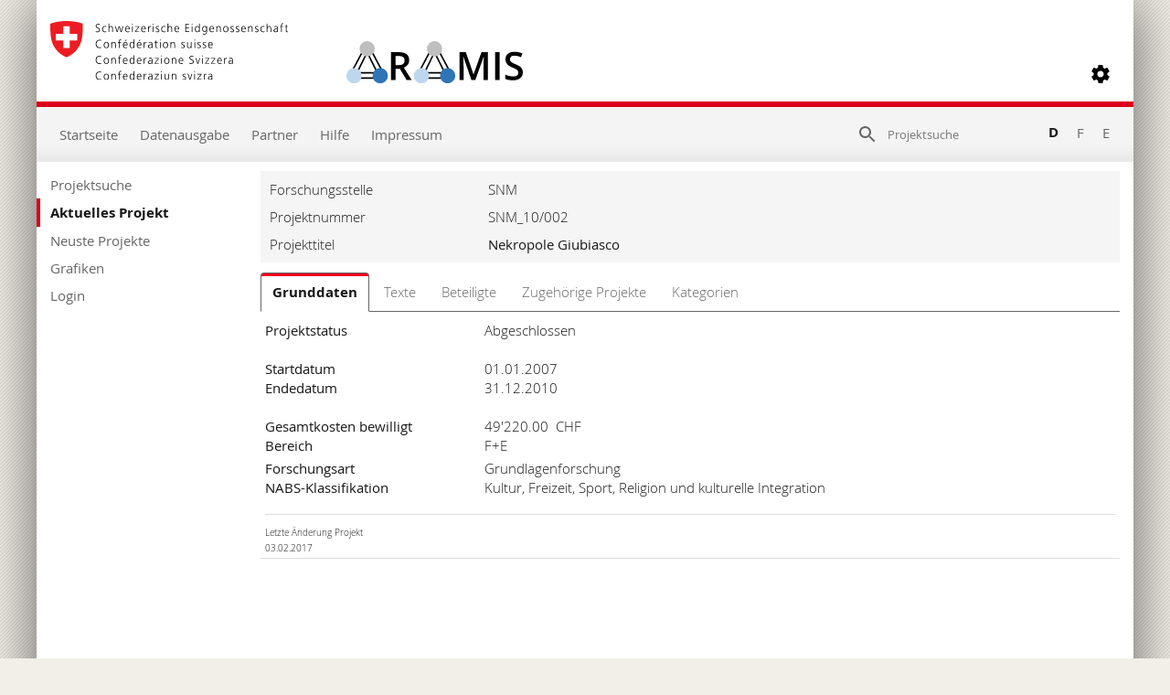

--- FILE ---
content_type: text/html; charset=utf-8
request_url: https://www.aramis.admin.ch/Grunddaten/?ProjectID=29862
body_size: 51148
content:


<!DOCTYPE html>
<html>
<head id="ctl00_ctl00_Head1"><meta http-equiv="X-UA-Compatible" content="IE=edge" /><title>
	Nekropole Giubiasco - Grunddaten
</title>
  

<meta http-equiv="Content-Type" content="text/html; charset=utf-8" /><meta name="viewport" content="width=device-width, initial-scale=1.0, maximum-scale=1.0, user-scalable=yes" /><meta http-equiv="Content-Script-Type" content="text/javascript" /><link rel="SHORTCUT ICON" href="../favicon.ico" type="image/ico" /><link rel="icon" href="../favicon.ico" type="image/&lt;%--ico--%>" /><link href="/Content/style?v=nHqj8BP_yaV8CiigGV4hEC8JaCT0yyf1jMjNCi_tUTw1" rel="stylesheet"/>
<link href="/Content/AjaxControlToolkit/Styles/Bundle?v=nap9lZtcl5K2gETjyyPCBXbWNbj8GlEheXK38ePUqDw1" rel="stylesheet"/>
<meta name="keywords" content="Arch&#228;ologie, Gr&#228;berfeld, Bronzezeit, Eisenzeit, R&#246;mische Zeit, Chronologie, Materielle Kultur, Kelten, R&#246;mer, Tessin">
		<meta name="description" content="Das Landesmuseum (SLM) beherbergt ca. 2250 Objekte und zahlreiche Dokumente der Grabungen von 1900–1905 in der Nekropole von Giubiasco (TI). Die arch&#228;ologischen Objekte wurden zu einem grossen Teil vom SLM aufgekauft und ausgegraben. Giubiasco ist das gr&#246;sste und fundreichste schweizerische Gr&#228;berfeld. Es illustriert in einzigartiger Weise den Werdegang einer eisenzeitlichen Bev&#246;lkerung vom 1200 v. Chr. bis in die r&#246;mische Kaiserzeit, und stellt somit eine unsch&#228;tzbare Quelle f&#252;r kulturgeschichtliche Studien zur Vorgeschichte im Tessin dar. Allerdings eine weitgehend unerschlossene Quelle, ist doch das Material nie systematisch und in seiner Gesamtheit dokumentiert, analysiert, ausgewertet und erst recht nicht publiziert worden.">
		<meta name="DC.date.created" content="2011-04-07">
		<meta name="DC.date.modified" content="2017-02-03">
		<meta name="DC.subject.organization" content="SNM">
</head>
<body style="opacity: 0;">
    <script src="https://aramisnet.kaformatik.ch/Wiki/bv3/r/jsaramispublicmobile.css"></script>
    
    <form method="post" action="/Grunddaten/?ProjectID=29862" onsubmit="javascript:return WebForm_OnSubmit();" id="aspnetForm" autocomplete="off">
<div class="aspNetHidden">
<input type="hidden" name="__EVENTTARGET" id="__EVENTTARGET" value="" />
<input type="hidden" name="__EVENTARGUMENT" id="__EVENTARGUMENT" value="" />
<input type="hidden" name="__VIEWSTATE" id="__VIEWSTATE" value="KNwsmEKa3BljtpvK5QKjVw0mqZ+lf6G/j8biczXZ7l167IhjJjex9sxZchbItHdKanoiOjyx24tlJToEG60exTbMsd3w+egkdwmlQ5nnAiA0iB00/tX5I2nG9EeHZbMcKB0I85mVHNWC5RCEGJh6Gcihp285NJxEQsD7v7LAsKAiZ3PpREplgumCbbW2vRW+XaAjQZFChe1zD6eGlVaGthdtxLq+QE6ZJwqUd/b0He6vRn/zRv0FZsfDeGFO4Vqd7tcsyM6st/qdn06Ha/[base64]/v5A6uwHjDveBP+TCo8UwSar5hcN0CXhyXR2s8RkZqtB9Cpf6BAEOPCv0YQ87cS7dYRGftG7uyc8gD9CCn4KtbFZHkoqxYNQgcGUR5sd9ok5KZf/VGBytUYb/QTu6+8SITIrD6BuUO92ENYeiGmu78hXIINpRkJleb1BbTHd63GM0gHN8z8IG9ev5MJDcgjCzrROlMjjkQm3zr399yjIjitxhlmnh+zU2abaq2D0qPLuDfAKek3m8XPz/34ARhjsjE/kPffTSdWb7HrgZFf5kmJ6aX7V8iTOFHxB2goXSx4YtoKMWR1hLoU6ZZ4i+PlTOW1tF05oFEkWUjPJuJkMgefqnKdee7eSD/a24h16L/w4bAHt1CG8KkJEH7xmHYi+oxCbPix3m1K8cnvm8AgLXfn8QnBXaPo4V7GMxhDIxnl6RBkAUpyV0pnwIlLxoGdGkN6JUIbcfmt3TkHUu9/6kEsSkDmLBPDlLWZ8Cy1Kx+pqx1a+BXmGVgjNmNgfKFQFWLOkb/lFPlQM+TqrzsXXwoz7ESyrM8zIREv1lqJoBXa6k9DzpseoPlNLcwi+qyNMJ28qJ3EKr0tBTC7lmRJ1N9V1g9P9KVQIfoQ98fFA8kH16/GVS4THRGK6PMLcUoEdSZnh+vSd/8DwYyrqWpGpChdMxC4XD4clqchvS1cJpaeMdiI/ScBMxHkqjRWBYUar58ULK/lk6kndM4+XgNN0pTlDS/doZnsfesSZPdSq2jiyPi0ga77AOiq2CH9BYS/W32OC7Y5lGj8loLtTsUaUXrFqtl0emlxwHMeyfdKpu92LXYPllRLdXBzzKcvMqKmAr7zQnaYHUEmgdjyQwyMOaNX/yalTa4zyXMxKjArBhHSXyT2c4YMNetSo7JxPZtLaSfTsz0oLHPiVt5jNgnmwH0Y0dA3EYtpPGzEkeul6Esbqw9hzTX+puuGw1tU7PQKZnUulkqR89+620Y9Xb/WDhwoY2azMxn6Ilvy4XVp9HjxlfK25xlhRhyYF/coO7ppsu1lOYMvGliXobg7Qq4g6QOOE8dUhmjhfSZShCZMi01hEDQYLZwFHcjnBHV/LMLuokjPy5uOxf7x+VSWyZKK8zVQs1H0m6+kUh5pAI5rExWxawPTBBghqQVgB7Hmql5lauLe0/V5bjys/ztzBpl6DpONXQm31Gj+Q9biLftnYprPPamFdP0AcsDyedDYSS/s247HycF5zHl8cczpsJkoZNnpAif4fFesCpFpqtD9FshO0Hcv4aP63HQvqEa79MZLU3w5CvhWtW18hQPl2PktjW68d7ZaoJXWXZpuk//SZSiIx34uJvRZa8FxciXQgZCRnTs5Q+CpKw8zjBbpp6rKtWHDcdjdx31SoomHK+pHGUNO/lgZDZOkSRDQFDlc0tdAJ7xBHyLAlHSt1MAEYhIHbNmZt5M363VRelWgVomBGloo+lywE/AAJljA3sWy6VatzeNjmwPJ9HlgSsK/[base64]/126VqvHraykChSOyaKqkEVdB1GI2J9otppdm3wZb1016sYj3PU4ddqPTObroJliSMt1iStgPAHr3wl2Dofe6xnnKaWv5oB/4uNtWhtGJ4EyuoPEgxW82GBqwMoqh4wWWd87iUAlhkyB8Po+3E5Dl7/AloPeLP5ewmGtUwfeKucHyRhUqMk57U6sxPr0+MwVtzeFqY/g1WcoQ4Bf5LcYYe1979lZOkFuFl+A05M1VHtrlv4tkcprMTvihp2cPjfZ5rB3SZ3ehOI2hmPgkoLmnLp3C9adTy68eD8zEh1ZGqr8HFE1dfxOqWhZJZiZkUbbLDaXX4Q72SwthMG2uBt32hUX1PKDbZL+3fQgTk5sC7wnNEEt4GDpPZAjF5bw38YeCJfZVJzYYWw/Lc1SKqf3HFS7NOI1Q7sVsh4Iz7BVFdPbGACgC9G6ODs55BIZ5PD1FnfxqqZYFHU6RkTpju5UOXpmeCy+Al4HB1S0lruTVcp48hCApPj5JK9Sr54eOeSB/lxnkWEXmf8xOHGNeekBGwZpcAZmNTji0sBhKxYivxqGIKJZNfcwTvGpTFY6YQTW7eI06X1J+O3OksUAcSaY0Rcn8VyVkHxU0hpC0p0PwqpiD9q1Iks7ICMTFcwNIvftfh8MYEJRiIxfIzFZw+jRwu75slpuOnDhcU7v/RgvEIPZfOuPtzDusjHjDV+AVa6eGG1on+GEzRCuch+l54iXf8OAh6yeWkgjPRgtZfAdYod1GvDen0wgxNgpqq0rWTqUnKnR5AEsDdJJXXIXW6MqpCGIhH4d35Z761On/LqtVp8oHsiMcFeDPkpBQfzzlXsykhFf/YJ3qqXCr627vqXZj7Jh7jAwpO6FqV9l2JiP0MhJbonL0kZeOu+jsw/T3zOCgDyW8mybt6ccsa7zzEub13v+gp4h9gQU8Y7U/GI8GHnGrcpQUA5WeH89mG6Yvt0lEoZgU3BbW9EfRID3gfUQShbcoa13+3oiSDkZL8OOLI4kprS3uRazdvkDKlzhDeYBKn6t41BMtZK7TClgf1UlUbTk0iTQGwoO38wlaluKNJErcnrWxetFJxIilWwR4rHx8/tB5TgsEopNjO3qUBKmRqK3u51l3kY/BNPaTLgGcPCIbvrDKErhNJ4lC1tnt3lBq4+oga/6mowGRnyMm3WGrlgwu12svT8mcOaVSvlHkBNzAj7PmEiCoXqqiBTjVdGU3aP+t7GBw9kcfk3CpvgIFUtvBYgB79BW5yM0PMuIBp05PU5SvI39a1hGGEJ9NjMn4PNVQ6UfaZypavpRE/sNwLRjS9tJNWDgrqpAGZK+53mmfpbim1zRdzLDJa/IiokDWNpu+5MJGp9P8MgSiPnblB/QVspbXIZJStr5op47QQfKqlJpElqPAsn97+qJZOk3fTj3F0S9bgiKxxxSG2voqVMljcrRKs6AbIHfwOFujTc6isVsGj1XH0scU+IlWjlC/Wqze8s9n556mpU/F0uT1fajxCNI2Q1O9sf6Yy907VDMDip/lkLDBttHk453Au6VxVc/SYv/5rllnkQi1psf9Nh/jnU7cFBiA0EwAB022GubqdpowhXixN38NQA42M50ysgNkB9OYzcDIfL4ws8SPCz75BWjXW5RzxcydJQRP4P6o/WBvEv3CsMbi1YYmOUGNGmqzJ4rFOrcka3IUmrjWUX3Ym7ECObDKlvF7zfPCNJNIC/Xix89Pur4joC39nX4il/[base64]/sN3F4+39VcDKCLNzzCDK6rIfYpAUTKl6dCl/j8wnPXDaJbElFQ219mdmQ5e1BEr8HeLGrJf9hlOc5m4o6MO2PtO7zn1UNc8Y5eFBPtUfrP14eaSjBUtE74rLPTHxNRsJaEAOmv+FE4QNRmK4ImAqWYni7DTTE6KQe9OOonfao3jPPa/w/[base64]/5BdDFz7dZTwm6k95XEEgwqB2Rgvd216R6/[base64]/Gjz7Vgh9MbBavqlpKNrk7mfWa2ACyzju+VbPS8HWBmfOzGPBh2BofTmXg8nSM4nlSrd6oVdZ2Kd3ql4zBECzpsy6w4moB+whT/Dp34Az96SFBcclwD9f3Jc+8Qm8WQZ0RTPVSA/d1rn/PQptRC1M0WSuNfGYRdIZG6RfLQy5e2c+aRXEmFoS9JoLU5VFjU6PLq0b9iXA6/LQ/N0JBjDQ8zJGCPZNVY1GNCeCbrXCgOWcBOxddeftp2IIkli8PwGbLr7vFLLeasEFCfss4fs4B8jhGI/3mG4av2hmsj7o3G68F872vWmnZWHfc04TAlFWubVyKX1jU3/gCOWZpvRS5KI2jQXHKEujHHIAzm9h1uqSP+EOvWCuTpZqChl9XD44HH0NncKxiIrPuA0jeUm6MhObFwV30HzYJZHUNSZWINFiFPXfkzlBRA5VMebdNCWJuXlMkTQDNOUf5hckqkTBCqa+pCpcofW+545F85SqESi0IrpetvwLrKO/DdQCGgkCMHbX7YUegLdIFy1TpNeGjxv1wwYFuwrziYM6onJieMhznbGplz3Yh/GNbnNawe+JVLSE3Mq4IAMLhU+XlynlzB6Bit3Cu1OfMRhv1ES3QrWm5Zetoe4fI8rdU10WqMv6yzmr6RVqXLKXuLEKHxpRc4cAWtxUkdTJiHo/U5e7R3NZReDaWKiRelLBIke3Vv3A5MSCSlJKqqPcPJW2JJjkh5Fsi6hk/tzIeiEL28Bh0d774XMFy9lBsiEaL3a9+HDHepoDJec5s2Gq0lPdfFYRG3oE65SXZSFCU7M8DXepci8noluhcW55UBUiCiC9sbajnBJC5I+L1B0Qkvn4dTexqN8qFpkz4Gq28p4/Vy7MWx1zV3JbjQnEJIPPqEJ5e3dUt9GcPnxTD90sweXqQ7Q+Av/7jJVeIWzshPjilz4csai77pkKZraDlcCo9cH0GjpMMAd3/CMm1M0Xb86RQ79S56C8o/IkzRpqQePlQ7d46i/NhI832AwtOdH7KfCi4K70NPvMUzmf8tJuTgtz3UTDVONj4ij7g11ciwVcVND4/[base64]//oBb7G+zbvAsQeuLT7rOPfh1mAyM3bsKIiuB40Or9p6wKwgOHSLmKOUxGIYIBFEI9xH3eybK1s7gGp/pzVe+1pgNo8rlj8Jdc36h59sjG4b8wiMYRmbVDbui0rZIwSOJ5D+jwsLzwAaV6OO5zuammnwntHY4im/wl+gXUTOD/CnBMcHFKMTdOSKrOT8gWmfsbG/Zzd7+COf21HYW/Ttbj57/[base64]/pBOvFY8asqbmdgkAHcMX0VWa1lul9Po29N3ZyPNGhnJZnD5BQ8JvtFW6wPBJkKH3oDOuswwzA9cTraiYkwPZE51pHCNimx97JlwDzRAhQfkm68aDDolLWuzb0MSZyUlE4JMrMS0z6nFCAqgGVBtNTwkKEJ3N8Hu78cipW4UpXbgQTbRAH/EQQpoqePuczlKYzu6lPmaJ5ODwD0M3s+vFvwMfG4zmggYEnDhA5gWs5s/SsGLi3sM7MDrmScDxoYlzXc5b4dUqjSptmEm+3qWzRJiIzoLJrHMQ6jRwkak8bNV74WudO9CLNf5jMdwBl2JtqDULwk9qDLjGsmpFh+nx4C8opHhYUZPvpTsFIA04ZYvBzF2KY4hu94EA052OzhSV5i827/RE04apK/wYkUnF8UzJMBkLu2PfmZO4gO8xihary+ucJeBHCbTi5noiDmoNI2+umRY86w8tUOdSed35mPIfCEVSz8GQHe5UxnkdTHJSeCka+pBQh8H/HFZ7uEUqY/yL28quX+Q2LrUYNNiZgUSK01fbML4zJRdhKKFmb+DZ2WbAzj5ZbbH2W1g9NI876UXQhs1tNonBGPhZhSD1C/L1GWjhNM7VxKCj6Wa942crb1PjTI2mQ3upcpJLy+Tgw0DvixDJM8Sr2eLXlmeOp69LWQwqIhp1YsmFxspvqogZvc6XTLDTcD+thHDhUvy+n18Y0TmMXfT/[base64]/[base64]/ye50wWSts3+8G8ljCxgSlTyyqagjUlHdtgTwd/qz+gGydlU48qN014suRl2t18NDxPilmLNp6c7M712Un2lf4qx2D4/whEN3aHgPtEBFzgao6qFu/tVZlFbbsmmJBpQnFBHPgxpMrK314Bmf5oErS5EzrdbcO/jMO2nAKMUpXHBPxerdD8dYtPkdZ1WRetFb1ctgFj25D682VVBDgM0jlWvu/Igm9ETIlUq4hgD8hGXb/+/92eNDl4fhrjoIC2T2I0onfGIbh03Yyj7wAj9xQzKAxlmQk3shMewQyNei76WR4Sn0r/pposOSlEBUy1pcYqKPYHldeKZeIQGGpkjlqwy4g40g6Q9KccthYqhrtKAOl82Zr+6eSAoodv++z2ABeKWPfVJinrgue5Ro5yjpa/TsoKVLFcU8A7EYPzWyyTyiKj+S3UVj+8h1WLYFsWnYGG5To10CoETeze6Att2lir4bmM4dc7dVI/bVZQf1KsiFK+lrVSsOFM3ux5Iyo765wIFgmy1KFWCs57MuKv5/J9roMkZYMDZawr1gh219hQs19jM/KZXrNtEhRRLSrxND0alNUZpS0qHOOW21iRkhgrRSA8V4ZSkKQIEXByUlgObT+pfIXfKXwq+UGOLua/u7NVRDz+lduG9354F6If39gnzyxK11lTgLHxAvAxxmrAZ3Z3oSB/rGLqFbYGNgrTQK/lHAypS8wY5cFHvF1rxFYxIwD2Vu/glDD6TUjj7cvdOCeb9eQ0ROuLQ8+nxnt0koayiwfkSUeWIfZyKm+FDWxZw5/oU1grSFAPvUXGoi9/ym+PxdPCJMlFFmCj8oZixpUIJ1pAh5/rT55MRqMTc6fUKZUwPMBd52a1KF8SnYFHWnwxOA2fWvJPWnypNBkp/[base64]/YMdH250MiNKZvL0M62i3kiuVZL6AsfzmkcP5a+fzmW1x1ZvRWKwRZrVK2BVrCgNLo0M6pyffx03/HmnpNnaPX1LWPzD7pId2NeLBK8d27lW74ARoepCsYkDA3b6UEQgg4RzF32GvMhjx18pqYzZ8CJhgu3UaiYDcC0ZmGByhRw93bDcXoVG6UPx8N3EqKAIaStsHGjHNGqqT6syEjxvTxRXKVpr6Vuz1M7j7ZnqOjFLOoOSMTQf6iSkmkEPYxch/LyVvIURQAo3J+sdF9IackfGgOUeFGCFNxnBgeOZhiE3W6tPyNJvjSaXa6GcBawpk60HG3CNyfZyx9qRMqULeUG7gxwGPD5J61dnSAclpUEllXcKfUZ9a0X5jvbo0J1QSXLi344SEijd2PvO3fq/XwLhlLczoQQvqw7I/gpufrIDfhjY75XoGOrh//4MxJnanKVvnPnIfHuv7DA0nv3VCa7+e4FICtgSCwri1QPDcFy7tsyA1x+LuSVDDZp4wQTwjGy2uxxy4cUY9eaq3KTFsPk7KEAuXdxX/wJ44+J/kbgaGf7ExkGErxK43xvGtuqfn80MVhCB82LGItEPWkYVBewjPPWRz3lu1roPFZoCnieP7JJTtEpKSZZKAESzeoLbyuUrLDbit8bcD12rKOQk9R8HsxOOxfSyEOO01TwBFaIVQL2KzpgOmFxQAecDaqIrhJw9n9Rm52t9/5DZrcpxK/YB7JUU/YnzNfd2A3YY+BJw6GKdfTWApM5zxnKy7YHSxYEBgdkHLMBm0nksr3YtciOWYladhCjhAT8vgiXOAHLYry35WwLv6Ptnrom9MpJJE8Sr03Z/6cmv+jKH8NRmZmGDkq6HGalLnecvQ8i/o4/97QttFRtuYhlZWRg89gXzO5hlyLQUmnU+QU5vRKWvAiTft8eY3oRvIDSDa3AouNWC1ZcF+CTaigiM840JBNjikYq7GqjCUm4uzOjVcsjb6L9vXOnsmM2Ozx8igS4y2tNUJszsZc3ExsJzRW3JmIdt/1GRDSX2ZmnvoeNdIyZLGMWeOr9hsh5K9S9odALzagQyKBmczMZXPA61/s3U8y+QDvkFtrQTyGZJzjuGqvaUCxiikb31LkOdMtGDAmQ3/eqktb3s46BYENMMsVvZZ92KV16qXxwl3A31Mt6w7E9dWBQuQVfPOBv1ZbflevSHO1wQ+qvbvBguFJTxWsKIq3aYTpnHEzYLQDxdGwxG2bICjLWAP553Fw48gwaqQCEc2T81gR0o0hjEG/dmiEpCQuOqClOuPFL8YyV9q8hIDAw+8TOi6tV5VhdO0cLpUOD2fHFERdFZvncbCIgFfxWb4SBm/JDrW5D8+LnKiaYYlUw0FJOf42PlQONEbujuXfF7b6QxUs9MTvguZXftz+EVgBaPzgvnjv9W7n/cwniio+iI6mJgYhNBRq/5kqRWwBj0U36WPgLv7xTtpPp+tx0uNtQVi6yOZdtxXvBQw7DTwyKGbSa+WAXHpmu/XrHR+GBd8YYjyYCQoPIdundCn9VZsq8imDA2g4yE0NSoJrpdtp8LmhTmKhT9obR/EJDcd6PBV4HxFD7Remiz1JwPSD4T3EslBB0R2XxCK+QhEYz48MjlRoKcfsQ1Cp2wqYKM4v83/QStT8NgeLiUg9d7tzjyWwWyG0uc8sIJfAwOCeQ6xGAeORr1XfuLo2OrDBZlh6X0uReofnlJ7nqXmYMn0jULbSmyLFZKYv13BZDunV9KEOJp5SsQ9sbzgK4kctZellgcV4ewpGYlP5lncviicjSU9IzqeOBiUClVO+s11KqiyuGDKf8vun9ij6B2p9qB/ZXFxqMR5MYMiryFDJfJshQmFr8DkM4gfx5thshMDpoiw223UusVd+e3Qg6/waEyuR3Hk2x3ucFg1XWz5GC0xTCXFxhWB7Ojqh4vS6ckthrJ1dgKBBDCOHO0BEQPJEoxZWn5ik03/0h9g4PpPilMpQ3O55PmpEfJR27gZrmBHG4WRgS4ftrVg8YlRXkKEG61S1tbUvMHgeYEttOMxmOpBTpqzcNu+4jbmVKNiQBYJkXgeKs/HWoHqRt5HXg6jvswcYPkrnsAtRuxvx5d0uIYzM8A/FJWQeYINsWdMf5EivjrSQjth+SLqlFpN5meC2FR06yLD3sa8PgdgmcDEYhTyZq5oOHARPmQZ98TDq6YruAMpd0Q+zxhWKfMbVetphQDHxy32q1FzoOmHYwyqsGQjCz/djgI6LYVp9BqVwy9pZkQwoTBHooFUyKoGRGELXOUqub9Wjczgrs45Trasv7acZuhjA5ogVrrKzEzmwkOzygIvnqJzvCQUzkpEj0jfXoiYMW3A+hrmBTa0YKgh3Mc74DVn/Hk0yK2m6cv1pi0/BHbWTEDZ6zqqBMqsvgIHw8AqiJdvMrtTggSQ7VB+l2uOrmKZZBn0iBUrMGW6pZUoCMJ+0QSfE8ZPlkOaKBGLdac7/135GozWZ3e26n8Z8FRlSAQyScTIpbqOcbv4N3h+KEH8m9oQXGtRgxvCOtxdak0Ashg/+wYfJlVhtPqefNeu2FNy+z1sCNS2aOmrm3Xo+D8ATey9eT+cRbSy/huqSY8NHAJ0NOPvMz8rE69MVXBeg6HDic7HruyUGz71dT/IBLAgPjuj6ncyotjA6+x/UvPmyFDGJ+QQh5yk4xn2CAG/Rc8I7AxxEZ1O0NiszxdgmsnYWmq9P7KL45uLjw6XTMPqWkcmFZnSq9c/C8qI25Yl0xGoY1CQq9JGK+r8yfjJzNHXaamx6KrtBitkfq8vO0m08NuuIvVyY+JiGW5gLyj0jorye5AQSXZx4wKXaQT1XzNvrXax56yFIBkKDIhWmXU2ylEwK6+X5Z4mz02hw5UNM4V3xiLlFRTt712nxB4kNSQ+Kxgg7/TdodSF1wiq/[base64]/XH6Rad14Nw85H9B5Kiyo1r6bk+E8s8aqF6a5NUz1hjvB53LaGdWOYxqQmi1uqZA8hX269BmC6feWG4xCxLHuLf9JsU1NulsPXLae5a6lRBQDeibxspRDaFLVd7AHpsxe0lQEVMb5CBCAP9JXIwNoMmdtuPNAFi74qcs0SM1n7X0/Ye4cWh8bcG1XkXy/KsMQyWGcoMAEoGQcq6GOJN2Fm+/ND9DD0mQBKNYTrjePlkPnGCUnANj8N/TYewq5IGp0SJVKpr8a32th4iMZPFYwGbIzt+8XcvJVBuQeg76iIcyi2w+CPD91f5zd1F9dnvWwLHn1bU5dONzbAVEQCPiatOPD/[base64]//0tCsqQEx+B9yw/2rPfo8IhIEJ1sd1IMK946NqwTkNZtkTYFlZa0pnv407SKJlyMmLVnbQTeCJoP/cvH2956k5q5KB1Ncfv7FMAExeAXn0oOl2epgGuYidVvl38GIfUTK1FEvXROx7AceOeT6gSJxsduQ8ZbTR6zMjRtK8C/kVKoT3BWzwtJxmyCRQ48zJLEoWTEIMsBz1eSFIAAH6PvWP060+5IUFF9nOrUeamsf4E64VCrLCsCEpR+wIZQj/VbVKKBDfBdNacl10pU1J0bkF7wJDaBWmW9lzp+vMJ/gvz/N1sk7681+wBHvzDFOl5PUilrk1bXjz3J37ZnVstKca52nemDXN5uTdVy5L2QWxvyX80WuHc3Cn8bSXkwXaRvkT4SlBam2GnAqnJUagJuNG692G0z+PTIgE61fgM7jz1ACtykUYVWeG1iOS57YCNnvV5VbAxoUPg0HHsJoOWbe/ZbxOPdeguOB7HkupZUzEr45ajF+71jbo8/gawxEIRvtjIfEHa5pfJCt5m6KlellRcyV2bbmLa365BwLHQupC+I3e2RUfxGIKRdKmIJpmUUplfm/f3I6uiCMEmrFB+6aVMati5QyJ76ieJHvwqdOWM/ogOtAITxKN3MIia3MsYMKi5VmIR8Pz3YkVBDzqVqd263LVbrPq4b4KUcs9q1hDgBBDZW1dIfoOCwxKTc3Hrx4Dq+qldIQDoYFPZsVC0lQcyNfL3YMHHREexkPIw+I8pOxLs/taNniOXYbuDYueVrP6Oj78SPbRks+JA1gQfulcDAx0CiNzvTEtu0wizbk35Zc5fVS5m8d2Sa59J1dVGBv8zXS1IPPJxslB4DjtSFUwPnN/v+wHrjm4SkmEM9UYBL/RfrgJl1151uV+QRmfkpV8" />
</div>

<script type="text/javascript">
//<![CDATA[
var theForm = document.forms['aspnetForm'];
if (!theForm) {
    theForm = document.aspnetForm;
}
function __doPostBack(eventTarget, eventArgument) {
    if (!theForm.onsubmit || (theForm.onsubmit() != false)) {
        theForm.__EVENTTARGET.value = eventTarget;
        theForm.__EVENTARGUMENT.value = eventArgument;
        theForm.submit();
    }
}
//]]>
</script>



<script type="text/javascript">
//<![CDATA[
var __cultureInfo = {"name":"de-CH","numberFormat":{"CurrencyDecimalDigits":2,"CurrencyDecimalSeparator":".","IsReadOnly":false,"CurrencyGroupSizes":[3],"NumberGroupSizes":[3],"PercentGroupSizes":[3],"CurrencyGroupSeparator":"\u0027","CurrencySymbol":"","NaNSymbol":"NaN","CurrencyNegativePattern":2,"NumberNegativePattern":1,"PercentPositivePattern":1,"PercentNegativePattern":1,"NegativeInfinitySymbol":"-∞","NegativeSign":"-","NumberDecimalDigits":2,"NumberDecimalSeparator":".","NumberGroupSeparator":"\u0027","CurrencyPositivePattern":2,"PositiveInfinitySymbol":"∞","PositiveSign":"+","PercentDecimalDigits":2,"PercentDecimalSeparator":".","PercentGroupSeparator":"\u0027","PercentSymbol":"%","PerMilleSymbol":"‰","NativeDigits":["0","1","2","3","4","5","6","7","8","9"],"DigitSubstitution":1},"dateTimeFormat":{"AMDesignator":"vorm.","Calendar":{"MinSupportedDateTime":"\/Date(-62135596800000)\/","MaxSupportedDateTime":"\/Date(253402297199999)\/","AlgorithmType":1,"CalendarType":1,"Eras":[1],"TwoDigitYearMax":2029,"IsReadOnly":false},"DateSeparator":".","FirstDayOfWeek":1,"CalendarWeekRule":2,"FullDateTimePattern":"dddd, d. MMMM yyyy HH:mm:ss","LongDatePattern":"dddd, d. MMMM yyyy","LongTimePattern":"HH:mm:ss","MonthDayPattern":"d. MMMM","PMDesignator":"nachm.","RFC1123Pattern":"ddd, dd MMM yyyy HH\u0027:\u0027mm\u0027:\u0027ss \u0027GMT\u0027","ShortDatePattern":"dd.MM.yyyy","ShortTimePattern":"HH:mm","SortableDateTimePattern":"yyyy\u0027-\u0027MM\u0027-\u0027dd\u0027T\u0027HH\u0027:\u0027mm\u0027:\u0027ss","TimeSeparator":":","UniversalSortableDateTimePattern":"yyyy\u0027-\u0027MM\u0027-\u0027dd HH\u0027:\u0027mm\u0027:\u0027ss\u0027Z\u0027","YearMonthPattern":"MMMM yyyy","AbbreviatedDayNames":["So.","Mo.","Di.","Mi.","Do.","Fr.","Sa."],"ShortestDayNames":["So","Mo","Di","Mi","Do","Fr","Sa"],"DayNames":["Sonntag","Montag","Dienstag","Mittwoch","Donnerstag","Freitag","Samstag"],"AbbreviatedMonthNames":["Jan","Feb","Mär","Apr","Mai","Jun","Jul","Aug","Sep","Okt","Nov","Dez",""],"MonthNames":["Januar","Februar","März","April","Mai","Juni","Juli","August","September","Oktober","November","Dezember",""],"IsReadOnly":false,"NativeCalendarName":"Gregorianischer Kalender","AbbreviatedMonthGenitiveNames":["Jan.","Feb.","März","Apr.","Mai","Juni","Juli","Aug.","Sep.","Okt.","Nov.","Dez.",""],"MonthGenitiveNames":["Januar","Februar","März","April","Mai","Juni","Juli","August","September","Oktober","November","Dezember",""]},"eras":[1,"n. Chr.",null,0]};//]]>
</script>

<script src="/bundles/MsAjaxJs?v=D6VN0fHlwFSIWjbVzi6mZyE9Ls-4LNrSSYVGRU46XF81" type="text/javascript"></script>
<script src="../Scripts/jquery-2.2.4.min.js" type="text/javascript"></script>
<script src="/bundles/WebFormsJs?v=N8tymL9KraMLGAMFuPycfH3pXe6uUlRXdhtYv8A_jUU1" type="text/javascript"></script>
<script src="/bundles/aramis?v=XuBusi5pMiVO7_3Jcx11bcYBYW2M-VDu2aCH9N8IC8Y1" type="text/javascript"></script>
<script src="/Scripts/AjaxControlToolkit/Bundle?v=x23eR8NwNriNyhdFHdaRbe1cHYSqbS_x0Vi9SQvme9Y1" type="text/javascript"></script>
<script type="text/javascript">
//<![CDATA[
function WebForm_OnSubmit() {
if (typeof(ValidatorOnSubmit) == "function" && ValidatorOnSubmit() == false) return false;
return true;
}
//]]>
</script>

<div class="aspNetHidden">

	<input type="hidden" name="__VIEWSTATEGENERATOR" id="__VIEWSTATEGENERATOR" value="21489E8B" />
	<input type="hidden" name="__EVENTVALIDATION" id="__EVENTVALIDATION" value="+R+Sgfh/EIXWV0ecyIvvPCvbb1Nt8OajZOSE+I7H/ZKJVS+U4/qYq1QMUZkWCVBjj8E61qLwh6VL9NxbtywCISJ0IKuwR6UwTj7xbFmb0PDv3NFIfNzhnHnix2fCaCk1lf6fEBA4mYZ6Sea1Sxrcgf/fSKFaW888T8K9gm8YUeSUbXo8xEer1SojVlGzgNFuEWe5Ibl6KTNLn7gJ3hykROJ6QYIS9Th5VvmY9mvtoheSWc0eV/6Q9pNQOJciNTDbLIwlhvAFhi7T4yJ2NjJYZq+lO3bvs7sP8XTUnl583m+VBa9hGLRJLkK4bPRUnM0c1TBiyhkqw6y5LhPGsLzZ41oq/95Gzgh98Af4P5kisn8NqeiIctEAuHhHQcmf1bKNEPclmiS/EXX1HsqEIsEbJQCjY+kkYdAHM+t9CN+IaxbeyhviygZnN/RxMT3eOKkh" />
</div>
        <div>
            <script type="text/javascript">
//<![CDATA[
Sys.WebForms.PageRequestManager._initialize('ctl00$ctl00$scriptManager', 'aspnetForm', ['tctl00$ctl00$upnlMessageBox','','tctl00$ctl00$Header1$upnlSearch','','tctl00$ctl00$Navigation1$upnlNavigation','','tctl00$ctl00$cphContent$upnl','','tctl00$ctl00$cphContent$Basisdaten1$upnlMeldungen','','tctl00$ctl00$cphContent$Basisdaten1$upnlBasisdaten','','tctl00$ctl00$cphContent$Basisdaten1$EditBasisData$upnlEditBasisData','','tctl00$ctl00$cphContent$Basisdaten1$ApplyLabels$uplnApplyLabels',''], ['ctl00$ctl00$scriptManager',''], [], 185, 'ctl00$ctl00');
//]]>
</script>
<input type="hidden" name="ctl00$ctl00$scriptManager" id="ctl00_ctl00_scriptManager" />
<script type="text/javascript">
//<![CDATA[
Sys.Application.setServerId("ctl00_ctl00_scriptManager", "ctl00$ctl00$scriptManager");
Sys.Application._enableHistoryInScriptManager();
//]]>
</script>

        </div>
        <a tabindex="1" href="#Servicenavigation"><img src="/img/bg.gif" width="1" height="1" alt="Servicenavigation" class="BlindGifs" /></a><a tabindex="2" href="#Hauptnavigation"><img src="/img/bg.gif" width="1" height="1" alt="Hauptnavigation" class="BlindGifs" /></a><a tabindex="3" href="#Trail"><img src="/img/bg.gif" width="1" height="1" alt="Trail" class="BlindGifs" /></a><a tabindex="4" href="#Karteikarten"><img src="/img/bg.gif" width="1" height="1" alt="Karteikarten" class="BlindGifs" /></a>
        <div id="ctl00_ctl00_upnlMessageBox">
	
                <a id="ctl00_ctl00_messageBox_lbOpenDialog" href="javascript:__doPostBack(&#39;ctl00$ctl00$messageBox$lbOpenDialog&#39;,&#39;&#39;)" style="display: none;"></a>

<div id="ctl00_ctl00_messageBox_pnlDialog" style="width:450px;display: none;">
		
    <div id="ctl00_ctl00_messageBox_divDialog" class="ModalPopup">
        <span id="ctl00_ctl00_messageBox_lblTitel" style="font-weight:bold;">Titel</span>
        
            <p>
                <span id="ctl00_ctl00_messageBox_lblDialog"></span>
            </p>
        
        <div id="ctl00_ctl00_messageBox_pnlDefaultButtons" class="buttons">
			
            
            
            
            
            
            
        
		</div>
    </div>

	</div>


            
</div>
        <ul class="skiplinks">
            <li><a href="../" accesskey="0">
                zur Starseite</a></li>
            <li><a href="#Hauptnavigation" accesskey="1">
                zur Hauptnavigation</a></li>
            <li><a href="#mainContent" accesskey="2">
                zum Inhalt</a></li>
            <li><a href="#ctl00_ctl00_Header1_txtSearch" accesskey="5">
                zur Suche</a></li>
            <li><a href="../Hilfe/" accesskey="9">
                zur Hilfe</a></li>
        </ul>
        <div id="page">
            


<div id="Header">
    <a id="logo" title="ARAMIS - Startseite" href="/">
        <img id="logo_eidgenossenschaft" alt="Schweizerische Eidgenossenschaft" src="../img/logo_eidgenossenschaft.svg" style="width: 260px;" />
        <img id="logo_aramis" alt="ARAMIS" src="../img/aramis_logo.svg" style="width: 193px;" />
    </a>
    <div id="LoginStatusBox">
        <div id="LoginStatusInnerBox"></div>
        
        <div class="divSplitButton">
            <img class="imgSplitButton" src="../img/Gearwheel.svg" alt="" />
        </div>
        <ul class="ulSplitMenu" style="opacity: 0;">
            <li>
                <span id="ctl00_ctl00_Header1_lblSchrift">Schrift</span>
                <span style="display: block; padding: 0;">
                    <span style="display: list-item;">
                        <a id="ctl00_ctl00_Header1_lbStandardSchrift" href="javascript:__doPostBack(&#39;ctl00$ctl00$Header1$lbStandardSchrift&#39;,&#39;&#39;)"><span id="ctl00_ctl00_Header1_lblIconStandardSchrift" class="SchriftActivIcon"><img id="ctl00_ctl00_Header1_imgIconStandardSchrift" src="../img/check.svg" alt="Check" /></span><span id="ctl00_ctl00_Header1_lblStandardSchrift">Standard</span></a>
                    </span>
                    <span style="display: list-item;">
                        <a id="ctl00_ctl00_Header1_lbDickereSchrift" href="javascript:__doPostBack(&#39;ctl00$ctl00$Header1$lbDickereSchrift&#39;,&#39;&#39;)"><span id="ctl00_ctl00_Header1_lblIconDickereSchrift" class="SchriftActivIcon"></span><span id="ctl00_ctl00_Header1_lblDickereSchrift">Fett</span></a>
                    </span>
                </span>
            </li>
            
            
            
            
            
            <li id="ctl00_ctl00_Header1_liSeperatorLogin" class="seperator"></li>
            <li id="ctl00_ctl00_Header1_liLogin">
                <a href="../Login/" id="ctl00_ctl00_Header1_aLogin" tabindex="18">Login</a>
            </li>
        </ul>
        


<div id="ctl00_ctl00_Header1_lmbLogout_pnlDialog" style="width:450px;display: none;">
	
  <div id="ctl00_ctl00_Header1_lmbLogout_divDialog" class="ModalPopup">
    <span id="ctl00_ctl00_Header1_lmbLogout_lblTitel" style="font-weight:bold;">Wollen Sie sich abmelden?</span>
    
      <p>
        <span id="ctl00_ctl00_Header1_lmbLogout_lblDialog">Sie sind als <strong>InternetUser</strong> angemeldet<br >Wollen Sie sich wirklich abmelden?</span>
      </p>
    
    <div class="buttons">
      <input type="submit" name="ctl00$ctl00$Header1$lmbLogout$cmdYes" value="Ja" onclick="hidePopUp(&#39;ctl00_ctl00_Header1_lmbLogout_cmdPopUp_ModalPopupExtender&#39;);" id="ctl00_ctl00_Header1_lmbLogout_cmdYes" class="btn btn-blue" />
      <input type="submit" name="ctl00$ctl00$Header1$lmbLogout$cmdNo" value="Nein" id="ctl00_ctl00_Header1_lmbLogout_cmdNo" class="btn btn-default" />
    </div>
  </div>

</div>

        


<div id="ctl00_ctl00_Header1_lmbChangeProfil_pnlDialog" style="width:450px;display: none;">
	
  <div id="ctl00_ctl00_Header1_lmbChangeProfil_divDialog" class="ModalPopup">
    <span id="ctl00_ctl00_Header1_lmbChangeProfil_lblTitel" style="font-weight:bold;">Wollen Sie sich abmelden?</span>
    
      <p>
        <span id="ctl00_ctl00_Header1_lmbChangeProfil_lblDialog">Sie sind als <strong>InternetUser</strong> angemeldet.<br/>Wollen Sie sich wirklich abmelden?</span>
      </p>
    
    <div class="buttons">
      <input type="submit" name="ctl00$ctl00$Header1$lmbChangeProfil$cmdYes" value="Ja" onclick="hidePopUp(&#39;ctl00_ctl00_Header1_lmbChangeProfil_cmdPopUp_ModalPopupExtender&#39;);" id="ctl00_ctl00_Header1_lmbChangeProfil_cmdYes" class="btn btn-blue" />
      <input type="submit" name="ctl00$ctl00$Header1$lmbChangeProfil$cmdNo" value="Nein" id="ctl00_ctl00_Header1_lmbChangeProfil_cmdNo" class="btn btn-default" />
    </div>
  </div>

</div>


    </div>
    <div id="ctl00_ctl00_Header1_pnlTestumgebung" style="width: 100%; position: relative;">
	
    
</div>
</div>
<div id="NavBar">
    <div class="navbar-left">
        <a id="Servicenavigation"></a>
        <ul class="navbar-nav">
            <li>
                <a id="ctl00_ctl00_Header1_lnkHome" tabindex="5" href="../" style="font-weight:normal;">Startseite</a></li>
            <li>
                <a id="ctl00_ctl00_Header1_lnkAbout" tabindex="6" href="../About/" style="font-weight:normal;">Datenausgabe</a></li>
            <li>
                <a id="ctl00_ctl00_Header1_lnkPartnerLinks" tabindex="7" href="../Links/" style="font-weight:normal;">Partner</a></li>
            <li>
                <a id="ctl00_ctl00_Header1_lnkHilfe" tabindex="8" href="../Hilfe/" style="font-weight:normal;">Hilfe</a></li>
            <li>
                <a id="ctl00_ctl00_Header1_lnkKontakt" tabindex="9" href="../Kontakt/" style="font-weight:normal;">Impressum</a></li>
        </ul>
    </div>
    <div id="ctl00_ctl00_Header1_pnlSearch" class="navbar-middle" onkeypress="javascript:return WebForm_FireDefaultButton(event, &#39;ctl00_ctl00_Header1_cmdHSearch&#39;)">
	
        <div id="ctl00_ctl00_Header1_upnlSearch" style="display: inline;">
		
                <div class="naviSuche">
                    <input type="image" name="ctl00$ctl00$Header1$cmdHSearch" id="ctl00_ctl00_Header1_cmdHSearch" tabindex="12" src="../img/searchGrey.svg" alt="Projektsuche starten" onclick="javascript:WebForm_DoPostBackWithOptions(new WebForm_PostBackOptions(&quot;ctl00$ctl00$Header1$cmdHSearch&quot;, &quot;&quot;, true, &quot;TopSearch&quot;, &quot;&quot;, false, false))" style="border-width:0px;" />
                    <input type="hidden" name="ctl00$ctl00$Header1$hfHasSearchFocus" id="ctl00_ctl00_Header1_hfHasSearchFocus" value="False" />
                    <input name="ctl00$ctl00$Header1$txtSearch" type="text" maxlength="75" id="ctl00_ctl00_Header1_txtSearch" tabindex="11" class="txtNaviSuche" placeholder="Projektsuche" />
                    <span id="ctl00_ctl00_Header1_rfvSearch" style="display:none;"></span>
                    <div id="ctl00_ctl00_Header1_vsSearch" style="display:none;">

		</div>
                </div>
            
	</div>
    
</div>
    <div class="navbar-right">
        <ul class="navbar-nav">
            <li>
                <a id="ctl00_ctl00_Header1_lnkDe" tabindex="13" title="Deutsch" class="Current" style="font-weight:bold;">D</a></li>
            <li>
                <a id="ctl00_ctl00_Header1_lnkFr" tabindex="14" title="Français" href="/Grunddaten/?ProjectID=29862&amp;Sprache=fr-CH" style="font-weight:normal;">F</a></li>
            <li>
                <a id="ctl00_ctl00_Header1_lnkEn" tabindex="15" title="english" href="/Grunddaten/?ProjectID=29862&amp;Sprache=en-US" style="font-weight:normal;">E</a></li>
        </ul>
    </div>
    <div id="ctl00_ctl00_Header1_upgSearch" style="display:none;">
	
            <div class="modal">
            </div>
            
<div class="waitscreen" id="waitscreen">
    <b>
        <span id="ctl00_ctl00_Header1_waitscreen_lblSuche">Ihre Suche wird ausgeführt.</span></b>
    <br />
    <br />
    <img id="ctl00_ctl00_Header1_waitscreen_imgWait" src="../img/loading.gif" />
    <br />
    <br />
    

    <a onclick="javascript:StopAndRedirect(self.parent);" id="ctl00_ctl00_Header1_waitscreen_hlCancel" class="PermanentLink" href="javascript:__doPostBack(&#39;ctl00$ctl00$Header1$waitscreen$hlCancel&#39;,&#39;&#39;)">Suche abbrechen</a>
</div>

        
</div>
</div>
<script type="text/javascript">
    /* <![CDATA[ */



    $(document).ready(function () {
        registerNaviSearchEvents();
    });

    var prmNaviSearch = Sys.WebForms.PageRequestManager.getInstance();

    prmNaviSearch.add_endRequest(function () {
        registerNaviSearchEvents();
    });

    function registerNaviSearchEvents() {
        var naviSuche = $('.naviSuche');
        var txtSearch = $('#ctl00_ctl00_Header1_txtSearch');
        var hfHasSearchFocus = $('#ctl00_ctl00_Header1_hfHasSearchFocus');
        var cmdHSearch = $('#ctl00_ctl00_Header1_cmdHSearch');
        var placeholder = txtSearch.attr('placeholder');

        txtSearch.off('focus');
        txtSearch.on('focus', function () {
            txtSearch.removeAttr('placeholder');
            naviSuche.css({ background: '#ffffff' });
            hfHasSearchFocus.val('True');
        });
        txtSearch.off('focusout');
        txtSearch.on('focusout', function () {
            txtSearch.attr('placeholder', placeholder);
            naviSuche.removeAttr('style');
            hfHasSearchFocus.val('False');
        });

        cmdHSearch.off('click');
        cmdHSearch.on('click', function () {
            hfHasSearchFocus.val('True');
        });
    }
  /* ]]> */
</script>

            
<div class="PrintHeader">
    <img id="ctl00_ctl00_PrintHeader1_imgLogo" src="../img/LogoNeu.gif" alt="&lt;%= GetToolTip(&quot;PrintHeader.Logo&quot;) %>" style="margin-top: 14px; border-width: 0px;" />
    <br />
    <hr />
</div>

            <div id="Alles">
                <div id="Navi">
                    <div id="ctl00_ctl00_Navigation1_upnlNavigation">
	
      <a id="Hauptnavigation"></a>
      <div class="MainMenu"><ul><li><a href="/Projektsuche/" tabindex="18">Projektsuche</a></li><li class="Current"><a href="/Grunddaten/" tabindex="18">Aktuelles Projekt</a></li><li><a href="/NeusteProjekte/" tabindex="18">Neuste Projekte</a></li><li><a href="/Grafiken/" target="_blank" tabindex="18">Grafiken</a></li><li><a href="/Login/" tabindex="18">Login</a></li></ul></div>
      <br />
      <br />
      
  
</div>

                </div>
                <div class="ContentAussen">
                    <a id="mainContent"></a>
                    
  <div id="ctl00_ctl00_cphContent_pnlProjekt" class="Content">
	
    <div id="ctl00_ctl00_cphContent_upnl">
		
        <a id="ctl00_ctl00_cphContent_messageBox_lbOpenDialog" href="javascript:__doPostBack(&#39;ctl00$ctl00$cphContent$messageBox$lbOpenDialog&#39;,&#39;&#39;)" style="display: none;"></a>

<div id="ctl00_ctl00_cphContent_messageBox_pnlDialog" style="width:450px;display: none;">
			
    <div id="ctl00_ctl00_cphContent_messageBox_divDialog" class="ModalPopup">
        <span id="ctl00_ctl00_cphContent_messageBox_lblTitel" style="font-weight:bold;">Titel</span>
        
            <p>
                <span id="ctl00_ctl00_cphContent_messageBox_lblDialog"></span>
            </p>
        
        <div id="ctl00_ctl00_cphContent_messageBox_pnlDefaultButtons" class="buttons">
				
            
            
            
            
            
            
        
			</div>
    </div>

		</div>


        <div id="ctl00_ctl00_cphContent_pnlBasis">
			
          <div id="ctl00_ctl00_cphContent_Basisdaten1_upnlMeldungen">
				
    
    
    
    
    
    
    
    
    
    
  
			</div>
<div id="ctl00_ctl00_cphContent_Basisdaten1_upnlBasisdaten">
				
    <div id="ctl00_ctl00_cphContent_Basisdaten1_pnlBasisDaten" class="Basisdaten">
					
      <div class="divUpnlId">
        <input type="hidden" name="ctl00$ctl00$cphContent$Basisdaten1$hfUpnlId" id="ctl00_ctl00_cphContent_Basisdaten1_hfUpnlId" value="ctl00_ctl00_cphContent_Basisdaten1_upnlBasisdaten" />
      </div>
      <a id="ctl00_ctl00_cphContent_Basisdaten1_messageBox_lbOpenDialog" href="javascript:__doPostBack(&#39;ctl00$ctl00$cphContent$Basisdaten1$messageBox$lbOpenDialog&#39;,&#39;&#39;)" style="display: none;"></a>

<div id="ctl00_ctl00_cphContent_Basisdaten1_messageBox_pnlDialog" style="width:450px;display: none;">
						
    <div id="ctl00_ctl00_cphContent_Basisdaten1_messageBox_divDialog" class="ModalPopup">
        <span id="ctl00_ctl00_cphContent_Basisdaten1_messageBox_lblTitel" style="font-weight:bold;">Titel</span>
        
            <p>
                <span id="ctl00_ctl00_cphContent_Basisdaten1_messageBox_lblDialog"></span>
            </p>
        
        <div id="ctl00_ctl00_cphContent_Basisdaten1_messageBox_pnlDefaultButtons" class="buttons">
							
            
            
            
            
            
            
        
						</div>
    </div>

					</div>


      <div style="clear: both">
      </div>
      <div style="position: relative;">
        
        <ul class="projulSplitMenu" style="opacity: 0;">
          
          <li id="ctl00_ctl00_cphContent_Basisdaten1_liSeperatorAppplyLabels" class="seperator"></li>
          
          
          
          
          
        </ul>
        
      </div>
      <div id="ctl00_ctl00_cphContent_Basisdaten1_pnlDepartmentAndLabels" class="basisdata-row">
						
        <div class="basisdata-caption">
          <span id="ctl00_ctl00_cphContent_Basisdaten1_lblForschungsstelleCaption">Forschungsstelle</span>
        </div>

        <div class="basisdata-value">
          <span id="ctl00_ctl00_cphContent_Basisdaten1_lblFo" lang="DE">SNM</span>
        </div>
        <div class="basisdata-labels">
          
        </div>
        <div class="basisdata-labelbutton">
          
        </div>
      
					</div>
      <div id="ctl00_ctl00_cphContent_Basisdaten1_pnlProjectNummer" class="basisdata-row">
						
        <div class="basisdata-caption">
          <span id="ctl00_ctl00_cphContent_Basisdaten1_lblProjektnummerCaption">Projektnummer</span>
        </div>
        <div class="basisdata-value">
          <span id="ctl00_ctl00_cphContent_Basisdaten1_lblProjNr">SNM_10/002</span>
        </div>
      
					</div>
      <div id="ctl00_ctl00_cphContent_Basisdaten1_pnlTitle" class="basisdata-row">
						
        <div class="basisdata-caption">
          <span id="ctl00_ctl00_cphContent_Basisdaten1_lblProjekttitelCaption">Projekttitel</span>
        </div>
        <div class="basisdata-value">
          <span id="ctl00_ctl00_cphContent_Basisdaten1_lblProjTitel" lang="DE" style="font-weight: normal;">Nekropole Giubiasco</span>
        </div>
      
					</div>
      
      
      
      
      
      
    
				</div>
    <div id="ctl00_ctl00_cphContent_Basisdaten1_EditBasisData_upnlEditBasisData">
					
    <div id="ctl00_ctl00_cphContent_Basisdaten1_EditBasisData_pnlEditBasisData">
						
      
    
					</div>
  
				</div>

    <div id="ctl00_ctl00_cphContent_Basisdaten1_ApplyLabels_uplnApplyLabels">
					
    <div id="ctl00_ctl00_cphContent_Basisdaten1_ApplyLabels_pnlApplyLabels">
						
      
    
					</div>
  
				</div>

  
			</div>

          
<a id="Karteikarten"></a>
<ul class="tabs">
    <li id="ctl00_ctl00_cphContent_Register1_liGrunddaten">
        <a id="ctl00_ctl00_cphContent_Register1_hlGrunddaten" tabindex="119" class="active" style="font-weight:bold;">Grunddaten</a>
    </li>
    <li id="ctl00_ctl00_cphContent_Register1_liTexte">
        <a id="ctl00_ctl00_cphContent_Register1_hlTexte" tabindex="119" href="/Texte/?ProjectID=29862">Texte</a>
    </li>
    <li id="ctl00_ctl00_cphContent_Register1_liBeteiligte">
        <a id="ctl00_ctl00_cphContent_Register1_hlBeteiligte" tabindex="119" href="/Beteiligte/?ProjectID=29862">Beteiligte</a>
    </li>
    <li id="ctl00_ctl00_cphContent_Register1_liZugehörigeProjekte">
        <a id="ctl00_ctl00_cphContent_Register1_hlZugehörigeProjekte" tabindex="119" href="/ZugehoerigeProjekte/?ProjectID=29862">Zugehörige Projekte</a>
    </li>
    <li id="ctl00_ctl00_cphContent_Register1_liKategorien">
        <a id="ctl00_ctl00_cphContent_Register1_hlKategorien" tabindex="119" href="/Kategorien/?ProjectID=29862">Kategorien</a>
    </li>
    <li id="ctl00_ctl00_cphContent_Register1_liFinanzierung">
        
    </li>
    <li id="ctl00_ctl00_cphContent_Register1_liZusätzlicheDaten">
        
    </li>
    <li id="ctl00_ctl00_cphContent_Register1_liBerechtigungen">
        
    </li>
</ul>

        
		</div>
      
	</div>
    
    
<div class="Grunddaten" Style="line-height: 115%;">
  <table class="table table_no_hover spacesaving spacesaving_all" summary='Grunddaten des Projektes'>
    <colgroup>
      <col style="width: 240px;" />
      <col />
      <col />
      <col />
    </colgroup>
    <tr>
      <th >
        <span id="ctl00_ctl00_cphContent_cphDaten_ctl00_lblStatusCaption" class="FormElementW1">Projektstatus</span>
      </th>
      <td >
        <span id="ctl00_ctl00_cphContent_cphDaten_ctl00_lblStatus" class="FormElementW1">Abgeschlossen</span>
      </td>
      <td ></td>
      <td ></td>
    </tr>
    <tr>
      <td>
        <span id="ctl00_ctl00_cphContent_cphDaten_ctl00_lblStatusSpace">&nbsp;</span>
      </td>
      <td></td>
      <td></td>
      <td></td>
    </tr>
    <tr>
      <th>
        <span id="ctl00_ctl00_cphContent_cphDaten_ctl00_lblStartdatumCaption" class="FormElementW1">Startdatum</span>
      </th>
      <td>
        <span id="ctl00_ctl00_cphContent_cphDaten_ctl00_lblStartdatum" class="FormElementW1">01.01.2007</span>
      </td>
      <td></td>
      <td></td>
    </tr>
    <tr>
      <th>
        <span id="ctl00_ctl00_cphContent_cphDaten_ctl00_lblEndedatumCaption" class="FormElementW1">Endedatum</span>
      </th>
      <td>
        <span id="ctl00_ctl00_cphContent_cphDaten_ctl00_lblEndedatum" class="FormElementW1">31.12.2010</span>
      </td>
      <td></td>
      <td></td>
    </tr>
    <tr>
      <td>
        <span id="ctl00_ctl00_cphContent_cphDaten_ctl00_lblSpaceGesamtkostenGe">&nbsp;</span>
      </td>
      <td></td>
      <td></td>
      <td></td>
    </tr>
    <tr>
      <th>
        <span id="ctl00_ctl00_cphContent_cphDaten_ctl00_lblGesamtkostenCaption" class="FormElementW1">Gesamtkosten bewilligt</span>
      </th>
      <td colspan="3">
        <span id="ctl00_ctl00_cphContent_cphDaten_ctl00_lblGesamtKosten">49'220.00</span><span id="ctl00_ctl00_cphContent_cphDaten_ctl00_lblGesmatkostenCHF">&nbsp;&nbsp;CHF</span>
      </td>
    </tr>
    <tr>
      <th>
        <span id="ctl00_ctl00_cphContent_cphDaten_ctl00_lblBereichCaption" class="FormElementW1">Bereich</span>
      </th>
      <td colspan="3">
        <span id="ctl00_ctl00_cphContent_cphDaten_ctl00_lblBereich" class="FormElementW3">F+E</span>
      </td>
    </tr>
    <tr>
      <th>
        
      </th>
      <td colspan="3">
        
      </td>
    </tr>
    <tr>
      <th>
        <span id="ctl00_ctl00_cphContent_cphDaten_ctl00_lblForschungsartCaption" class="FormElementW1">Forschungsart</span>
      </th>
      <td colspan="3">
        <span id="ctl00_ctl00_cphContent_cphDaten_ctl00_lblForschungsart" class="FormElementW3">Grundlagenforschung</span>
      </td>
    </tr>
    <tr>
      <th>
        <span id="ctl00_ctl00_cphContent_cphDaten_ctl00_lblZielbereichNABSCaption" class="FormElementW1">NABS-Klassifikation</span>
      </th>
      <td colspan="3">
        <span id="ctl00_ctl00_cphContent_cphDaten_ctl00_lbZielbereichNABS" class="FormElementW3">Kultur, Freizeit, Sport, Religion und kulturelle Integration</span>
      </td>
    </tr>
    <tr>
      <td>
        
      </td>
      <td colspan="3"></td>
    </tr>
    <tr>
      <th>
        
      </th>
      <td colspan="3">
        
        
        
        
      </td>
    </tr>
    <tr>
      <td colspan="4">
        <hr />
      </td>
    </tr>
    <tr>
      <td class="ZeileMutiert">
        <span id="ctl00_ctl00_cphContent_cphDaten_ctl00_lblProjektGloMutCaption">Letzte Änderung Projekt</span><br />
        <span id="ctl00_ctl00_cphContent_cphDaten_ctl00_lblProjektGloMut">03.02.2017</span>
      </td>
      <td class="ZeileMutiert"></td>
      <td class="ZeileMutiert"></td>
      <td class="ZeileMutiert"></td>
    </tr>
  </table>
</div>


  
</div>
  

                    <div id="ctl00_ctl00_upContent" style="display:none;">
	
                            <div class="popupWarten">
                                <img id="ctl00_ctl00_imgWait" src="../img/loading.gif" />
                                
                            </div>
                        
</div>
                </div>
                
            </div>
            <div class="WrapperProjektNavi">
                
            </div>
        </div>
        
<div id="Footer">
    
    <a id="ctl00_ctl00_Footer1_hlSBF" title="Öffnet ein neues Browserfenster mit der Homepage des SBFI (Staatssekretariat für Bildung, Forschung und Innovation)" href="http://www.sbfi.admin.ch" target="_blank">SBFI</a>
    <span id="ctl00_ctl00_Footer1_lblSBF">- Einsteinstrasse 2 - 3003 Bern -</span>
    <span id="ctl00_ctl00_Footer1_lnkDisclaimer" title="Öffnet ein neues Browserfenster mit dem offiziellen Disclaimer der Bundesverwaltung"><a href="http://www.disclaimer.admin.ch" target="_blank">Disclaimer</a></span>
</div>

    
<script type="text/javascript">
//<![CDATA[
var Page_ValidationSummaries =  new Array(document.getElementById("ctl00_ctl00_Header1_vsSearch"));
var Page_Validators =  new Array(document.getElementById("ctl00_ctl00_Header1_rfvSearch"));
//]]>
</script>

<script type="text/javascript">
//<![CDATA[
var ctl00_ctl00_Header1_rfvSearch = document.all ? document.all["ctl00_ctl00_Header1_rfvSearch"] : document.getElementById("ctl00_ctl00_Header1_rfvSearch");
ctl00_ctl00_Header1_rfvSearch.controltovalidate = "ctl00_ctl00_Header1_txtSearch";
ctl00_ctl00_Header1_rfvSearch.errormessage = "Die Suche muss mindestens 3 Zeichen beinhalten";
ctl00_ctl00_Header1_rfvSearch.display = "None";
ctl00_ctl00_Header1_rfvSearch.enabled = "False";
ctl00_ctl00_Header1_rfvSearch.validationGroup = "TopSearch";
ctl00_ctl00_Header1_rfvSearch.evaluationfunction = "RequiredFieldValidatorEvaluateIsValid";
ctl00_ctl00_Header1_rfvSearch.initialvalue = "";
var ctl00_ctl00_Header1_vsSearch = document.all ? document.all["ctl00_ctl00_Header1_vsSearch"] : document.getElementById("ctl00_ctl00_Header1_vsSearch");
ctl00_ctl00_Header1_vsSearch.showmessagebox = "True";
ctl00_ctl00_Header1_vsSearch.showsummary = "False";
ctl00_ctl00_Header1_vsSearch.validationGroup = "TopSearch";
//]]>
</script>


<script type="text/javascript">
//<![CDATA[
Sys.Extended.UI.Localization.SetLocale("de");
var Page_ValidationActive = false;
if (typeof(ValidatorOnLoad) == "function") {
    ValidatorOnLoad();
}

function ValidatorOnSubmit() {
    if (Page_ValidationActive) {
        return ValidatorCommonOnSubmit();
    }
    else {
        return true;
    }
}
        
(function(id) {
    var e = document.getElementById(id);
    if (e) {
        e.dispose = function() {
            Array.remove(Page_ValidationSummaries, document.getElementById(id));
        }
        e = null;
    }
})('ctl00_ctl00_Header1_vsSearch');
UnregisterEditMode('ctl00_ctl00_cphContent_Basisdaten1_pnlMussTexteErfasst');UnregisterEditMode('ctl00_ctl00_cphContent_Basisdaten1_pnlVertraegeAbgeschlossen');UnregisterEditMode('ctl00_ctl00_cphContent_Basisdaten1_pnlBewilligt');UnregisterEditMode('ctl00_ctl00_cphContent_Basisdaten1_pnlBLW_Kat');UnregisterEditMode('ctl00_ctl00_cphContent_Basisdaten1_pnlFoAnteil_NULL');UnregisterEditMode('ctl00_ctl00_cphContent_Basisdaten1_pnlVertragswerte');UnregisterEditMode('ctl00_ctl00_cphContent_Basisdaten1_pnlMussKategorienErfasst');UnregisterEditMode('ctl00_ctl00_cphContent_Basisdaten1_pnlBLW_Pos5');UnregisterEditMode('ctl00_ctl00_cphContent_Basisdaten1_pnlVertragsstatus');UnregisterEditMode('ctl00_ctl00_cphContent_Basisdaten1_pnlTerminverwaltung');UnregisterEditMode('ctl00_ctl00_cphContent_Basisdaten1_pnlBasisDaten');UnregisterEditMode('ctl00_ctl00_cphContent_Basisdaten1_EditBasisData_pnlEditBasisData');UnregisterEditMode('ctl00_ctl00_cphContent_Basisdaten1_EditBasisData_pnlEditBasisDataWrapper');UnregisterEditMode('ctl00_ctl00_cphContent_Basisdaten1_ApplyLabels_pnlApplyLabels');UnregisterEditMode('ctl00_ctl00_cphContent_Basisdaten1_ApplyLabels_pnlApplyLabelsWrapper');Sys.Application.add_init(function() {
    $create(Sys.Extended.UI.ModalPopupBehavior, {"backgroundCssClass":"ModalBackground","dynamicServicePath":"/AktuellesProjekt/Grunddaten","id":"ctl00_ctl00_messageBox_lbOpenDialog_ModalPopupExtender","popupControlID":"ctl00_ctl00_messageBox_pnlDialog"}, null, null, $get("ctl00_ctl00_messageBox_lbOpenDialog"));
});

document.getElementById('ctl00_ctl00_Header1_rfvSearch').dispose = function() {
    Array.remove(Page_Validators, document.getElementById('ctl00_ctl00_Header1_rfvSearch'));
}
Sys.Application.add_init(function() {
    $create(Sys.UI._UpdateProgress, {"associatedUpdatePanelId":"ctl00_ctl00_Header1_upnlSearch","displayAfter":0,"dynamicLayout":true}, null, null, $get("ctl00_ctl00_Header1_upgSearch"));
});
Sys.Application.add_init(function() {
    $create(Sys.Extended.UI.ModalPopupBehavior, {"backgroundCssClass":"ModalBackground","dynamicServicePath":"/AktuellesProjekt/Grunddaten","id":"ctl00_ctl00_cphContent_messageBox_lbOpenDialog_ModalPopupExtender","popupControlID":"ctl00_ctl00_cphContent_messageBox_pnlDialog"}, null, null, $get("ctl00_ctl00_cphContent_messageBox_lbOpenDialog"));
});
Sys.Application.add_init(function() {
    $create(Sys.Extended.UI.ModalPopupBehavior, {"backgroundCssClass":"ModalBackground","dynamicServicePath":"/AktuellesProjekt/Grunddaten","id":"ctl00_ctl00_cphContent_Basisdaten1_messageBox_lbOpenDialog_ModalPopupExtender","popupControlID":"ctl00_ctl00_cphContent_Basisdaten1_messageBox_pnlDialog"}, null, null, $get("ctl00_ctl00_cphContent_Basisdaten1_messageBox_lbOpenDialog"));
});
Sys.Application.add_init(function() {
    $create(Sys.UI._UpdateProgress, {"associatedUpdatePanelId":null,"displayAfter":2000,"dynamicLayout":true}, null, null, $get("ctl00_ctl00_upContent"));
});
//]]>
</script>
</form>
    <div id="progressjs">
        <div id="ctl00_ctl00_pnlProgressjs" class="popupWarten">
	
            <div class="infotext">
                <span id="ctl00_ctl00_lblWaitJs"></span>
            </div>
            <img id="ctl00_ctl00_imgWaitJs" src="../img/loading.gif" />
        
</div>
    </div>
    <div id="errormessagejs" class="ModalBackground">
        <div>
            <div class="ModalPopup">
                <span id="ctl00_ctl00_lblErrormessagejsTitle" class="bold"></span>
                <p>
                    <span id="ctl00_ctl00_lblErrormessagejsText"></span>
                </p>
                <div class="buttons">
                    <button class="btn btn-blue" onclick="$('#errormessagejs').hide(); return false;">
                        
                    </button>
                </div>
            </div>
        </div>
    </div>
    <script>
        $(function () {
            $('#progressjs').hide();
            $('#errormessagejs').hide();
        });
    </script>
    <script type="text/javascript">
        // <![CDATA[
        Scroll(ScrollElementName());
    // ]]>
    </script>
    
    
    
    <script type="text/javascript">
        $(window).load(function () {
            RemoveOpacity();
        });

        setTimeout(RemoveOpacity, 3000);

        function RemoveOpacity() {
            if ($(document.body).css('opacity') < 1)
                $(document.body).css({ opacity: '' });
        }
    </script>
</body>
</html>
